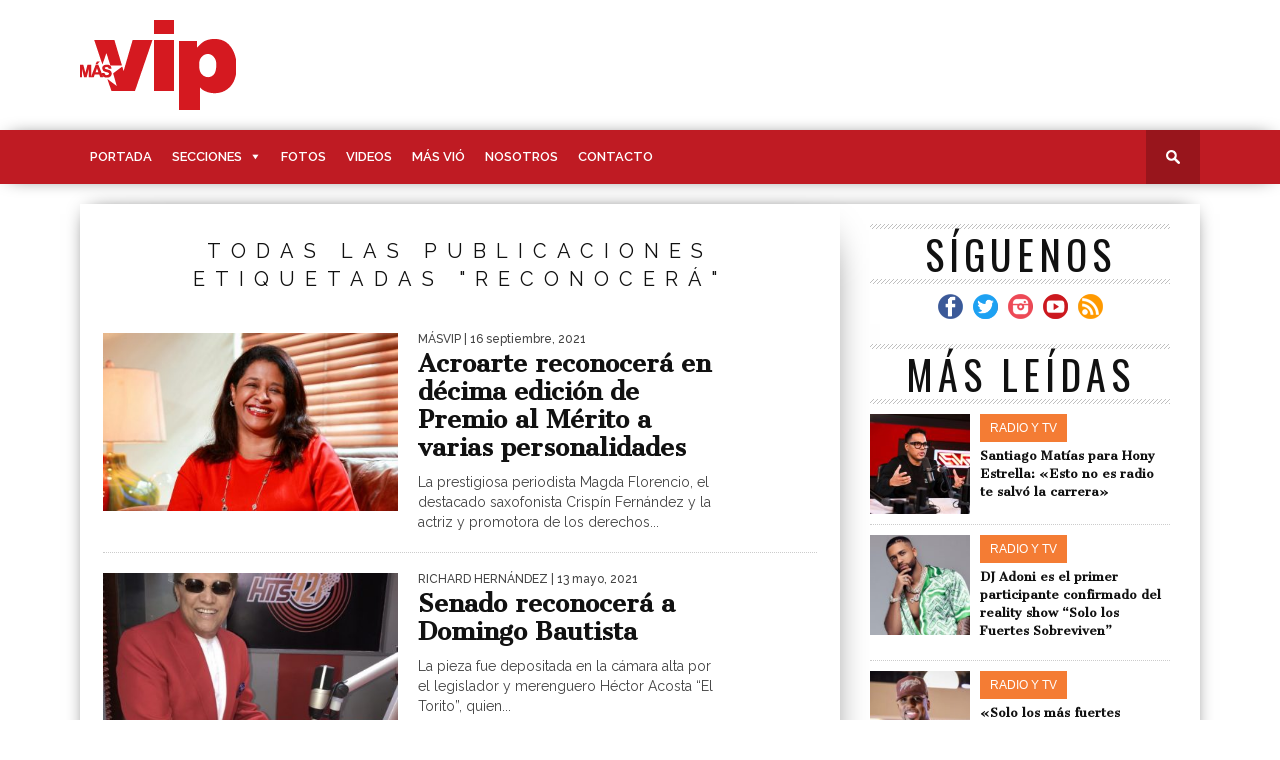

--- FILE ---
content_type: text/css
request_url: https://masvip.com.do/wp-content/cache/totalpoll/css/2e21fe0b6d537996d47c3d4b16d0e3cc.css
body_size: 3830
content:
@-webkit-keyframes votesBar{from{transform:scaleX(0)}to{transform:scaleX(1)}}@-moz-keyframes votesBar{from{transform:scaleX(0)}to{transform:scaleX(1)}}@-o-keyframes votesBar{from{transform:scaleX(0)}to{transform:scaleX(1)}}@keyframes votesBar{from{transform:scaleX(0)}to{transform:scaleX(1)}}@-webkit-keyframes fadeIn{from{opacity:0}to{opacity:1}}@-moz-keyframes fadeIn{from{opacity:0}to{opacity:1}}@-o-keyframes fadeIn{from{opacity:0}to{opacity:1}}@keyframes fadeIn{from{opacity:0}to{opacity:1}}div#totalpoll.totalpoll-wrapper[totalpoll-uid="2e21fe0b6d537996d47c3d4b16d0e3cc"]{font-family:inherit;font-weight:inherit;font-size:inherit;line-height:inherit;text-transform:none;text-align:inherit;box-shadow:none;text-shadow:none}div#totalpoll.totalpoll-wrapper[totalpoll-uid="2e21fe0b6d537996d47c3d4b16d0e3cc"] *{box-sizing:border-box}div#totalpoll.totalpoll-wrapper[totalpoll-uid="2e21fe0b6d537996d47c3d4b16d0e3cc"] div,div#totalpoll.totalpoll-wrapper[totalpoll-uid="2e21fe0b6d537996d47c3d4b16d0e3cc"] span,div#totalpoll.totalpoll-wrapper[totalpoll-uid="2e21fe0b6d537996d47c3d4b16d0e3cc"] applet,div#totalpoll.totalpoll-wrapper[totalpoll-uid="2e21fe0b6d537996d47c3d4b16d0e3cc"] object,div#totalpoll.totalpoll-wrapper[totalpoll-uid="2e21fe0b6d537996d47c3d4b16d0e3cc"] iframe,div#totalpoll.totalpoll-wrapper[totalpoll-uid="2e21fe0b6d537996d47c3d4b16d0e3cc"] h1,div#totalpoll.totalpoll-wrapper[totalpoll-uid="2e21fe0b6d537996d47c3d4b16d0e3cc"] h2,div#totalpoll.totalpoll-wrapper[totalpoll-uid="2e21fe0b6d537996d47c3d4b16d0e3cc"] h3,div#totalpoll.totalpoll-wrapper[totalpoll-uid="2e21fe0b6d537996d47c3d4b16d0e3cc"] h4,div#totalpoll.totalpoll-wrapper[totalpoll-uid="2e21fe0b6d537996d47c3d4b16d0e3cc"] h5,div#totalpoll.totalpoll-wrapper[totalpoll-uid="2e21fe0b6d537996d47c3d4b16d0e3cc"] h6,div#totalpoll.totalpoll-wrapper[totalpoll-uid="2e21fe0b6d537996d47c3d4b16d0e3cc"] p,div#totalpoll.totalpoll-wrapper[totalpoll-uid="2e21fe0b6d537996d47c3d4b16d0e3cc"] blockquote,div#totalpoll.totalpoll-wrapper[totalpoll-uid="2e21fe0b6d537996d47c3d4b16d0e3cc"] pre,div#totalpoll.totalpoll-wrapper[totalpoll-uid="2e21fe0b6d537996d47c3d4b16d0e3cc"] a,div#totalpoll.totalpoll-wrapper[totalpoll-uid="2e21fe0b6d537996d47c3d4b16d0e3cc"] abbr,div#totalpoll.totalpoll-wrapper[totalpoll-uid="2e21fe0b6d537996d47c3d4b16d0e3cc"] acronym,div#totalpoll.totalpoll-wrapper[totalpoll-uid="2e21fe0b6d537996d47c3d4b16d0e3cc"] address,div#totalpoll.totalpoll-wrapper[totalpoll-uid="2e21fe0b6d537996d47c3d4b16d0e3cc"] big,div#totalpoll.totalpoll-wrapper[totalpoll-uid="2e21fe0b6d537996d47c3d4b16d0e3cc"] cite,div#totalpoll.totalpoll-wrapper[totalpoll-uid="2e21fe0b6d537996d47c3d4b16d0e3cc"] code,div#totalpoll.totalpoll-wrapper[totalpoll-uid="2e21fe0b6d537996d47c3d4b16d0e3cc"] del,div#totalpoll.totalpoll-wrapper[totalpoll-uid="2e21fe0b6d537996d47c3d4b16d0e3cc"] dfn,div#totalpoll.totalpoll-wrapper[totalpoll-uid="2e21fe0b6d537996d47c3d4b16d0e3cc"] em,div#totalpoll.totalpoll-wrapper[totalpoll-uid="2e21fe0b6d537996d47c3d4b16d0e3cc"] font,div#totalpoll.totalpoll-wrapper[totalpoll-uid="2e21fe0b6d537996d47c3d4b16d0e3cc"] img,div#totalpoll.totalpoll-wrapper[totalpoll-uid="2e21fe0b6d537996d47c3d4b16d0e3cc"] ins,div#totalpoll.totalpoll-wrapper[totalpoll-uid="2e21fe0b6d537996d47c3d4b16d0e3cc"] kbd,div#totalpoll.totalpoll-wrapper[totalpoll-uid="2e21fe0b6d537996d47c3d4b16d0e3cc"] q,div#totalpoll.totalpoll-wrapper[totalpoll-uid="2e21fe0b6d537996d47c3d4b16d0e3cc"] s,div#totalpoll.totalpoll-wrapper[totalpoll-uid="2e21fe0b6d537996d47c3d4b16d0e3cc"] samp,div#totalpoll.totalpoll-wrapper[totalpoll-uid="2e21fe0b6d537996d47c3d4b16d0e3cc"] small,div#totalpoll.totalpoll-wrapper[totalpoll-uid="2e21fe0b6d537996d47c3d4b16d0e3cc"] strike,div#totalpoll.totalpoll-wrapper[totalpoll-uid="2e21fe0b6d537996d47c3d4b16d0e3cc"] strong,div#totalpoll.totalpoll-wrapper[totalpoll-uid="2e21fe0b6d537996d47c3d4b16d0e3cc"] sub,div#totalpoll.totalpoll-wrapper[totalpoll-uid="2e21fe0b6d537996d47c3d4b16d0e3cc"] sup,div#totalpoll.totalpoll-wrapper[totalpoll-uid="2e21fe0b6d537996d47c3d4b16d0e3cc"] tt,div#totalpoll.totalpoll-wrapper[totalpoll-uid="2e21fe0b6d537996d47c3d4b16d0e3cc"] var,div#totalpoll.totalpoll-wrapper[totalpoll-uid="2e21fe0b6d537996d47c3d4b16d0e3cc"] b,div#totalpoll.totalpoll-wrapper[totalpoll-uid="2e21fe0b6d537996d47c3d4b16d0e3cc"] i,div#totalpoll.totalpoll-wrapper[totalpoll-uid="2e21fe0b6d537996d47c3d4b16d0e3cc"] center,div#totalpoll.totalpoll-wrapper[totalpoll-uid="2e21fe0b6d537996d47c3d4b16d0e3cc"] dl,div#totalpoll.totalpoll-wrapper[totalpoll-uid="2e21fe0b6d537996d47c3d4b16d0e3cc"] dt,div#totalpoll.totalpoll-wrapper[totalpoll-uid="2e21fe0b6d537996d47c3d4b16d0e3cc"] dd,div#totalpoll.totalpoll-wrapper[totalpoll-uid="2e21fe0b6d537996d47c3d4b16d0e3cc"] ol,div#totalpoll.totalpoll-wrapper[totalpoll-uid="2e21fe0b6d537996d47c3d4b16d0e3cc"] ul,div#totalpoll.totalpoll-wrapper[totalpoll-uid="2e21fe0b6d537996d47c3d4b16d0e3cc"] li,div#totalpoll.totalpoll-wrapper[totalpoll-uid="2e21fe0b6d537996d47c3d4b16d0e3cc"] fieldset,div#totalpoll.totalpoll-wrapper[totalpoll-uid="2e21fe0b6d537996d47c3d4b16d0e3cc"] form,div#totalpoll.totalpoll-wrapper[totalpoll-uid="2e21fe0b6d537996d47c3d4b16d0e3cc"] label,div#totalpoll.totalpoll-wrapper[totalpoll-uid="2e21fe0b6d537996d47c3d4b16d0e3cc"] legend,div#totalpoll.totalpoll-wrapper[totalpoll-uid="2e21fe0b6d537996d47c3d4b16d0e3cc"] table,div#totalpoll.totalpoll-wrapper[totalpoll-uid="2e21fe0b6d537996d47c3d4b16d0e3cc"] caption,div#totalpoll.totalpoll-wrapper[totalpoll-uid="2e21fe0b6d537996d47c3d4b16d0e3cc"] tbody,div#totalpoll.totalpoll-wrapper[totalpoll-uid="2e21fe0b6d537996d47c3d4b16d0e3cc"] tfoot,div#totalpoll.totalpoll-wrapper[totalpoll-uid="2e21fe0b6d537996d47c3d4b16d0e3cc"] thead,div#totalpoll.totalpoll-wrapper[totalpoll-uid="2e21fe0b6d537996d47c3d4b16d0e3cc"] tr,div#totalpoll.totalpoll-wrapper[totalpoll-uid="2e21fe0b6d537996d47c3d4b16d0e3cc"] th,div#totalpoll.totalpoll-wrapper[totalpoll-uid="2e21fe0b6d537996d47c3d4b16d0e3cc"] td,div#totalpoll.totalpoll-wrapper[totalpoll-uid="2e21fe0b6d537996d47c3d4b16d0e3cc"] article,div#totalpoll.totalpoll-wrapper[totalpoll-uid="2e21fe0b6d537996d47c3d4b16d0e3cc"] aside,div#totalpoll.totalpoll-wrapper[totalpoll-uid="2e21fe0b6d537996d47c3d4b16d0e3cc"] audio,div#totalpoll.totalpoll-wrapper[totalpoll-uid="2e21fe0b6d537996d47c3d4b16d0e3cc"] canvas,div#totalpoll.totalpoll-wrapper[totalpoll-uid="2e21fe0b6d537996d47c3d4b16d0e3cc"] details,div#totalpoll.totalpoll-wrapper[totalpoll-uid="2e21fe0b6d537996d47c3d4b16d0e3cc"] figcaption,div#totalpoll.totalpoll-wrapper[totalpoll-uid="2e21fe0b6d537996d47c3d4b16d0e3cc"] figure,div#totalpoll.totalpoll-wrapper[totalpoll-uid="2e21fe0b6d537996d47c3d4b16d0e3cc"] footer,div#totalpoll.totalpoll-wrapper[totalpoll-uid="2e21fe0b6d537996d47c3d4b16d0e3cc"] header,div#totalpoll.totalpoll-wrapper[totalpoll-uid="2e21fe0b6d537996d47c3d4b16d0e3cc"] hgroup,div#totalpoll.totalpoll-wrapper[totalpoll-uid="2e21fe0b6d537996d47c3d4b16d0e3cc"] mark,div#totalpoll.totalpoll-wrapper[totalpoll-uid="2e21fe0b6d537996d47c3d4b16d0e3cc"] menu,div#totalpoll.totalpoll-wrapper[totalpoll-uid="2e21fe0b6d537996d47c3d4b16d0e3cc"] meter,div#totalpoll.totalpoll-wrapper[totalpoll-uid="2e21fe0b6d537996d47c3d4b16d0e3cc"] nav,div#totalpoll.totalpoll-wrapper[totalpoll-uid="2e21fe0b6d537996d47c3d4b16d0e3cc"] output,div#totalpoll.totalpoll-wrapper[totalpoll-uid="2e21fe0b6d537996d47c3d4b16d0e3cc"] progress,div#totalpoll.totalpoll-wrapper[totalpoll-uid="2e21fe0b6d537996d47c3d4b16d0e3cc"] section,div#totalpoll.totalpoll-wrapper[totalpoll-uid="2e21fe0b6d537996d47c3d4b16d0e3cc"] summary,div#totalpoll.totalpoll-wrapper[totalpoll-uid="2e21fe0b6d537996d47c3d4b16d0e3cc"] time,div#totalpoll.totalpoll-wrapper[totalpoll-uid="2e21fe0b6d537996d47c3d4b16d0e3cc"] video{border:0;outline:0;vertical-align:baseline;background-color:transparent;margin:0;padding:0;font-size:100%;text-shadow:unset;box-shadow:unset}div#totalpoll.totalpoll-wrapper[totalpoll-uid="2e21fe0b6d537996d47c3d4b16d0e3cc"] article,div#totalpoll.totalpoll-wrapper[totalpoll-uid="2e21fe0b6d537996d47c3d4b16d0e3cc"] aside,div#totalpoll.totalpoll-wrapper[totalpoll-uid="2e21fe0b6d537996d47c3d4b16d0e3cc"] dialog,div#totalpoll.totalpoll-wrapper[totalpoll-uid="2e21fe0b6d537996d47c3d4b16d0e3cc"] figure,div#totalpoll.totalpoll-wrapper[totalpoll-uid="2e21fe0b6d537996d47c3d4b16d0e3cc"] footer,div#totalpoll.totalpoll-wrapper[totalpoll-uid="2e21fe0b6d537996d47c3d4b16d0e3cc"] header,div#totalpoll.totalpoll-wrapper[totalpoll-uid="2e21fe0b6d537996d47c3d4b16d0e3cc"] hgroup,div#totalpoll.totalpoll-wrapper[totalpoll-uid="2e21fe0b6d537996d47c3d4b16d0e3cc"] nav,div#totalpoll.totalpoll-wrapper[totalpoll-uid="2e21fe0b6d537996d47c3d4b16d0e3cc"] section,div#totalpoll.totalpoll-wrapper[totalpoll-uid="2e21fe0b6d537996d47c3d4b16d0e3cc"] blockquote{display:block}div#totalpoll.totalpoll-wrapper[totalpoll-uid="2e21fe0b6d537996d47c3d4b16d0e3cc"] ul,div#totalpoll.totalpoll-wrapper[totalpoll-uid="2e21fe0b6d537996d47c3d4b16d0e3cc"] ol{list-style:none}div#totalpoll.totalpoll-wrapper[totalpoll-uid="2e21fe0b6d537996d47c3d4b16d0e3cc"] blockquote,div#totalpoll.totalpoll-wrapper[totalpoll-uid="2e21fe0b6d537996d47c3d4b16d0e3cc"] q{quotes:none}div#totalpoll.totalpoll-wrapper[totalpoll-uid="2e21fe0b6d537996d47c3d4b16d0e3cc"] blockquote:before,div#totalpoll.totalpoll-wrapper[totalpoll-uid="2e21fe0b6d537996d47c3d4b16d0e3cc"] blockquote:after,div#totalpoll.totalpoll-wrapper[totalpoll-uid="2e21fe0b6d537996d47c3d4b16d0e3cc"] q:before,div#totalpoll.totalpoll-wrapper[totalpoll-uid="2e21fe0b6d537996d47c3d4b16d0e3cc"] q:after{content:none}div#totalpoll.totalpoll-wrapper[totalpoll-uid="2e21fe0b6d537996d47c3d4b16d0e3cc"] ins{text-decoration:underline}div#totalpoll.totalpoll-wrapper[totalpoll-uid="2e21fe0b6d537996d47c3d4b16d0e3cc"] del{text-decoration:line-through}div#totalpoll.totalpoll-wrapper[totalpoll-uid="2e21fe0b6d537996d47c3d4b16d0e3cc"] mark{background:none}div#totalpoll.totalpoll-wrapper[totalpoll-uid="2e21fe0b6d537996d47c3d4b16d0e3cc"] abbr[title],div#totalpoll.totalpoll-wrapper[totalpoll-uid="2e21fe0b6d537996d47c3d4b16d0e3cc"] dfn[title]{border-bottom:1px dotted #000;cursor:help}div#totalpoll.totalpoll-wrapper[totalpoll-uid="2e21fe0b6d537996d47c3d4b16d0e3cc"] table{border-collapse:collapse;border-spacing:0}div#totalpoll.totalpoll-wrapper[totalpoll-uid="2e21fe0b6d537996d47c3d4b16d0e3cc"] hr{display:block;height:1px;border:0;border-top:1px solid #ccc;margin:1em 0;padding:0}div#totalpoll.totalpoll-wrapper[totalpoll-uid="2e21fe0b6d537996d47c3d4b16d0e3cc"] input[type=submit],div#totalpoll.totalpoll-wrapper[totalpoll-uid="2e21fe0b6d537996d47c3d4b16d0e3cc"] input[type=button],div#totalpoll.totalpoll-wrapper[totalpoll-uid="2e21fe0b6d537996d47c3d4b16d0e3cc"] button{margin:0;padding:0}div#totalpoll.totalpoll-wrapper[totalpoll-uid="2e21fe0b6d537996d47c3d4b16d0e3cc"] input,div#totalpoll.totalpoll-wrapper[totalpoll-uid="2e21fe0b6d537996d47c3d4b16d0e3cc"] select,div#totalpoll.totalpoll-wrapper[totalpoll-uid="2e21fe0b6d537996d47c3d4b16d0e3cc"] img{vertical-align:middle}div#totalpoll.totalpoll-wrapper[totalpoll-uid="2e21fe0b6d537996d47c3d4b16d0e3cc"] video,div#totalpoll.totalpoll-wrapper[totalpoll-uid="2e21fe0b6d537996d47c3d4b16d0e3cc"] audio{vertical-align:bottom}div#totalpoll.totalpoll-wrapper[totalpoll-uid="2e21fe0b6d537996d47c3d4b16d0e3cc"] img{max-width:100%}div#totalpoll.totalpoll-wrapper[totalpoll-uid="2e21fe0b6d537996d47c3d4b16d0e3cc"] li{list-style:none inside}div#totalpoll.totalpoll-wrapper[totalpoll-uid="2e21fe0b6d537996d47c3d4b16d0e3cc"] ul:before,div#totalpoll.totalpoll-wrapper[totalpoll-uid="2e21fe0b6d537996d47c3d4b16d0e3cc"] li:before,div#totalpoll.totalpoll-wrapper[totalpoll-uid="2e21fe0b6d537996d47c3d4b16d0e3cc"] ul:after,div#totalpoll.totalpoll-wrapper[totalpoll-uid="2e21fe0b6d537996d47c3d4b16d0e3cc"] li:after{display:none;content:""}div#totalpoll.totalpoll-wrapper[totalpoll-uid="2e21fe0b6d537996d47c3d4b16d0e3cc"] h1{font-size:138.5%}div#totalpoll.totalpoll-wrapper[totalpoll-uid="2e21fe0b6d537996d47c3d4b16d0e3cc"] h2{font-size:123.1%}div#totalpoll.totalpoll-wrapper[totalpoll-uid="2e21fe0b6d537996d47c3d4b16d0e3cc"] h3{font-size:108%}div#totalpoll.totalpoll-wrapper[totalpoll-uid="2e21fe0b6d537996d47c3d4b16d0e3cc"] h1,div#totalpoll.totalpoll-wrapper[totalpoll-uid="2e21fe0b6d537996d47c3d4b16d0e3cc"] h2,div#totalpoll.totalpoll-wrapper[totalpoll-uid="2e21fe0b6d537996d47c3d4b16d0e3cc"] h3{margin:1em 0}div#totalpoll.totalpoll-wrapper[totalpoll-uid="2e21fe0b6d537996d47c3d4b16d0e3cc"] h1,div#totalpoll.totalpoll-wrapper[totalpoll-uid="2e21fe0b6d537996d47c3d4b16d0e3cc"] h2,div#totalpoll.totalpoll-wrapper[totalpoll-uid="2e21fe0b6d537996d47c3d4b16d0e3cc"] h3,div#totalpoll.totalpoll-wrapper[totalpoll-uid="2e21fe0b6d537996d47c3d4b16d0e3cc"] h4,div#totalpoll.totalpoll-wrapper[totalpoll-uid="2e21fe0b6d537996d47c3d4b16d0e3cc"] h5,div#totalpoll.totalpoll-wrapper[totalpoll-uid="2e21fe0b6d537996d47c3d4b16d0e3cc"] h6,div#totalpoll.totalpoll-wrapper[totalpoll-uid="2e21fe0b6d537996d47c3d4b16d0e3cc"] strong{font-weight:bold}div#totalpoll.totalpoll-wrapper[totalpoll-uid="2e21fe0b6d537996d47c3d4b16d0e3cc"] abbr,div#totalpoll.totalpoll-wrapper[totalpoll-uid="2e21fe0b6d537996d47c3d4b16d0e3cc"] acronym{border-bottom:1px dotted #000;cursor:help}div#totalpoll.totalpoll-wrapper[totalpoll-uid="2e21fe0b6d537996d47c3d4b16d0e3cc"] em{font-style:italic}div#totalpoll.totalpoll-wrapper[totalpoll-uid="2e21fe0b6d537996d47c3d4b16d0e3cc"] blockquote,div#totalpoll.totalpoll-wrapper[totalpoll-uid="2e21fe0b6d537996d47c3d4b16d0e3cc"] ul,div#totalpoll.totalpoll-wrapper[totalpoll-uid="2e21fe0b6d537996d47c3d4b16d0e3cc"] ol,div#totalpoll.totalpoll-wrapper[totalpoll-uid="2e21fe0b6d537996d47c3d4b16d0e3cc"] dl{margin:1em}div#totalpoll.totalpoll-wrapper[totalpoll-uid="2e21fe0b6d537996d47c3d4b16d0e3cc"] ol,div#totalpoll.totalpoll-wrapper[totalpoll-uid="2e21fe0b6d537996d47c3d4b16d0e3cc"] ul,div#totalpoll.totalpoll-wrapper[totalpoll-uid="2e21fe0b6d537996d47c3d4b16d0e3cc"] dl{margin-left:2em}div#totalpoll.totalpoll-wrapper[totalpoll-uid="2e21fe0b6d537996d47c3d4b16d0e3cc"] ol{list-style:decimal outside}div#totalpoll.totalpoll-wrapper[totalpoll-uid="2e21fe0b6d537996d47c3d4b16d0e3cc"] ul{list-style:disc outside}div#totalpoll.totalpoll-wrapper[totalpoll-uid="2e21fe0b6d537996d47c3d4b16d0e3cc"] dd{margin-left:1em}div#totalpoll.totalpoll-wrapper[totalpoll-uid="2e21fe0b6d537996d47c3d4b16d0e3cc"] th,div#totalpoll.totalpoll-wrapper[totalpoll-uid="2e21fe0b6d537996d47c3d4b16d0e3cc"] td{border:1px solid #000;padding:0.5em}div#totalpoll.totalpoll-wrapper[totalpoll-uid="2e21fe0b6d537996d47c3d4b16d0e3cc"] th{font-weight:bold;text-align:center}div#totalpoll.totalpoll-wrapper[totalpoll-uid="2e21fe0b6d537996d47c3d4b16d0e3cc"] caption{margin-bottom:0.5em;text-align:center}div#totalpoll.totalpoll-wrapper[totalpoll-uid="2e21fe0b6d537996d47c3d4b16d0e3cc"] p,div#totalpoll.totalpoll-wrapper[totalpoll-uid="2e21fe0b6d537996d47c3d4b16d0e3cc"] fieldset,div#totalpoll.totalpoll-wrapper[totalpoll-uid="2e21fe0b6d537996d47c3d4b16d0e3cc"] table,div#totalpoll.totalpoll-wrapper[totalpoll-uid="2e21fe0b6d537996d47c3d4b16d0e3cc"] pre{margin-bottom:1em}div#totalpoll.totalpoll-wrapper[totalpoll-uid="2e21fe0b6d537996d47c3d4b16d0e3cc"] a{color:#2196f3}div#totalpoll.totalpoll-wrapper[totalpoll-uid="2e21fe0b6d537996d47c3d4b16d0e3cc"] [disabled]{opacity:0.5 !important;cursor:not-allowed !important}div#totalpoll.totalpoll-wrapper[totalpoll-uid="2e21fe0b6d537996d47c3d4b16d0e3cc"] .totalpoll-container{margin:auto;max-width:100%;padding-top:;padding-right:;padding-bottom:;padding-left:;background:unset;border-color:unset;border-width:;border-style:;border-radius:0;color:#333333;box-shadow:}div#totalpoll.totalpoll-wrapper[totalpoll-uid="2e21fe0b6d537996d47c3d4b16d0e3cc"] .totalpoll-row{display:flex;flex-direction:row;flex-wrap:wrap;margin:0 calc(-1em/2)}div#totalpoll.totalpoll-wrapper[totalpoll-uid="2e21fe0b6d537996d47c3d4b16d0e3cc"] .totalpoll-column-full{padding:0 calc(1em/2);width:100%}@media (min-width:768px){div#totalpoll.totalpoll-wrapper[totalpoll-uid="2e21fe0b6d537996d47c3d4b16d0e3cc"] .totalpoll-column-full{width:100%}}div#totalpoll.totalpoll-wrapper[totalpoll-uid="2e21fe0b6d537996d47c3d4b16d0e3cc"] .totalpoll-column-half{width:100%}@media (min-width:768px){div#totalpoll.totalpoll-wrapper[totalpoll-uid="2e21fe0b6d537996d47c3d4b16d0e3cc"] .totalpoll-column-half{width:50%}}div#totalpoll.totalpoll-wrapper[totalpoll-uid="2e21fe0b6d537996d47c3d4b16d0e3cc"] .totalpoll-column-third{padding:0 calc(1em/2);width:100%}@media (min-width:768px){div#totalpoll.totalpoll-wrapper[totalpoll-uid="2e21fe0b6d537996d47c3d4b16d0e3cc"] .totalpoll-column-third{width:33.3333333333%}}div#totalpoll.totalpoll-wrapper[totalpoll-uid="2e21fe0b6d537996d47c3d4b16d0e3cc"] .totalpoll-form-custom-fields{font-family:inherit;font-weight:inherit;font-size:inherit;line-height:inherit;text-transform:inherit;text-align:inherit;padding-top:1em;padding-right:unset;padding-bottom:1em;padding-left:unset;background:inherit;color:inherit}div#totalpoll.totalpoll-wrapper[totalpoll-uid="2e21fe0b6d537996d47c3d4b16d0e3cc"] .totalpoll-form-custom-fields:empty{display:none}div#totalpoll.totalpoll-wrapper[totalpoll-uid="2e21fe0b6d537996d47c3d4b16d0e3cc"] .totalpoll-form-page{display:flex;flex-direction:row;flex-wrap:wrap;margin:0 calc(-1em/2)}div#totalpoll.totalpoll-wrapper[totalpoll-uid="2e21fe0b6d537996d47c3d4b16d0e3cc"] .totalpoll-form-page:empty{display:none}div#totalpoll.totalpoll-wrapper[totalpoll-uid="2e21fe0b6d537996d47c3d4b16d0e3cc"] .totalpoll-form-hidden-fields{display:none}div#totalpoll.totalpoll-wrapper[totalpoll-uid="2e21fe0b6d537996d47c3d4b16d0e3cc"] .totalpoll-form-field{padding:0 calc(1em/2);margin-bottom:1em}div#totalpoll.totalpoll-wrapper[totalpoll-uid="2e21fe0b6d537996d47c3d4b16d0e3cc"] .totalpoll-form-field-label{display:block;font-family:inherit;font-weight:inherit;font-size:inherit;line-height:inherit;text-transform:inherit;text-align:inherit;padding-top:0;padding-right:0;padding-bottom:0.5em;padding-left:0;color:inherit}div#totalpoll.totalpoll-wrapper[totalpoll-uid="2e21fe0b6d537996d47c3d4b16d0e3cc"] .totalpoll-form-field-input{display:block;width:100%;font-family:inherit;font-weight:inherit;font-size:inherit;line-height:inherit;text-transform:inherit;text-align:inherit;padding-top:0.5em;padding-right:0.5em;padding-bottom:0.5em;padding-left:0.5em;border-width:1px;border-style:solid;border-radius:unset;background:#ffffff;color:#333333;border-color:#dddddd;box-shadow:inset 0 3px 0 rgba(0,0,0,0.05);border-radius:}div#totalpoll.totalpoll-wrapper[totalpoll-uid="2e21fe0b6d537996d47c3d4b16d0e3cc"] .totalpoll-form-field-input:hover{background:#ffffff;color:#333333;border-color:#aaaaaa}div#totalpoll.totalpoll-wrapper[totalpoll-uid="2e21fe0b6d537996d47c3d4b16d0e3cc"] .totalpoll-form-field-input:focus{outline:none;background:#ffffff;color:#333333;border-color:#2196f3}div#totalpoll.totalpoll-wrapper[totalpoll-uid="2e21fe0b6d537996d47c3d4b16d0e3cc"] .totalpoll-form-field-input[type=checkbox],div#totalpoll.totalpoll-wrapper[totalpoll-uid="2e21fe0b6d537996d47c3d4b16d0e3cc"] .totalpoll-form-field-input[type=radio]{display:inline-block;width:auto;margin:0;vertical-align:middle}div[totalpoll-uid="2e21fe0b6d537996d47c3d4b16d0e3cc"]#totalpoll.totalpoll-wrapper.is-ltr .totalpoll-form-field-input[type=checkbox],div[totalpoll-uid="2e21fe0b6d537996d47c3d4b16d0e3cc"]#totalpoll.totalpoll-wrapper.is-ltr .totalpoll-form-field-input[type=radio]{margin-right:calc(1em/2)}div[totalpoll-uid="2e21fe0b6d537996d47c3d4b16d0e3cc"]#totalpoll.totalpoll-wrapper.is-rtl .totalpoll-form-field-input[type=checkbox],div[totalpoll-uid="2e21fe0b6d537996d47c3d4b16d0e3cc"]#totalpoll.totalpoll-wrapper.is-rtl .totalpoll-form-field-input[type=radio]{margin-left:calc(1em/2)}div#totalpoll.totalpoll-wrapper[totalpoll-uid="2e21fe0b6d537996d47c3d4b16d0e3cc"] .totalpoll-form-field-errors{font-family:inherit;font-weight:inherit;font-size:inherit;line-height:inherit;text-transform:inherit;text-align:inherit;padding-top:0.5em;padding-right:0;padding-bottom:0;padding-left:0;background:transparent;color:#f44336}div#totalpoll.totalpoll-wrapper[totalpoll-uid="2e21fe0b6d537996d47c3d4b16d0e3cc"] .totalpoll-form-field-errors:empty{display:none}div#totalpoll.totalpoll-wrapper[totalpoll-uid="2e21fe0b6d537996d47c3d4b16d0e3cc"] .totalpoll-form-field-radio .totalpoll-form-field-label{display:inline-block}div[totalpoll-uid="2e21fe0b6d537996d47c3d4b16d0e3cc"]#totalpoll.totalpoll-wrapper.is-ltr .totalpoll-form-field-radio .totalpoll-form-field-label{margin-right:calc(1em/2)}div[totalpoll-uid="2e21fe0b6d537996d47c3d4b16d0e3cc"]#totalpoll.totalpoll-wrapper.is-rtl .totalpoll-form-field-radio .totalpoll-form-field-label{margin-left:calc(1em/2)}div#totalpoll.totalpoll-wrapper[totalpoll-uid="2e21fe0b6d537996d47c3d4b16d0e3cc"] .totalpoll-form-field-checkbox .totalpoll-form-field-label{display:inline-block}div[totalpoll-uid="2e21fe0b6d537996d47c3d4b16d0e3cc"]#totalpoll.totalpoll-wrapper.is-ltr .totalpoll-form-field-checkbox .totalpoll-form-field-label{margin-right:calc(1em/2)}div[totalpoll-uid="2e21fe0b6d537996d47c3d4b16d0e3cc"]#totalpoll.totalpoll-wrapper.is-rtl .totalpoll-form-field-checkbox .totalpoll-form-field-label{margin-left:calc(1em/2)}div#totalpoll.totalpoll-wrapper[totalpoll-uid="2e21fe0b6d537996d47c3d4b16d0e3cc"] .totalpoll-form-field-hidden{display:none}div#totalpoll.totalpoll-wrapper[totalpoll-uid="2e21fe0b6d537996d47c3d4b16d0e3cc"] .totalpoll-buttons{display:flex;flex-direction:row;margin:0 calc(-1em/2);padding:1em 0}div#totalpoll.totalpoll-wrapper[totalpoll-uid="2e21fe0b6d537996d47c3d4b16d0e3cc"] .totalpoll-buttons > .totalpoll-button{flex:1;margin:0 calc(1em/2)}div#totalpoll.totalpoll-wrapper[totalpoll-uid="2e21fe0b6d537996d47c3d4b16d0e3cc"] .totalpoll-button{font-family:inherit;font-weight:inherit;font-size:inherit;line-height:1;text-transform:inherit;text-align:center;padding-top:1em;padding-right:1em;padding-bottom:1em;padding-left:1em;background:#eeeeee;color:#333333;border-color:#dddddd;border-width:1px;border-style:solid;border-radius:0;box-shadow:unset;text-shadow:;transition-duration:200ms;transition-property:all;transition-timing-function:ease-out;transition-property:background-color,border-color,color;cursor:pointer}div#totalpoll.totalpoll-wrapper[totalpoll-uid="2e21fe0b6d537996d47c3d4b16d0e3cc"] .totalpoll-button:hover,div#totalpoll.totalpoll-wrapper[totalpoll-uid="2e21fe0b6d537996d47c3d4b16d0e3cc"] .totalpoll-button:focus,div#totalpoll.totalpoll-wrapper[totalpoll-uid="2e21fe0b6d537996d47c3d4b16d0e3cc"] .totalpoll-button:active{background:#dddddd;color:#333333;border-color:#dddddd}div#totalpoll.totalpoll-wrapper[totalpoll-uid="2e21fe0b6d537996d47c3d4b16d0e3cc"] .totalpoll-button-primary{background:#2196f3;color:#ffffff;border-color:#1e88e5}div#totalpoll.totalpoll-wrapper[totalpoll-uid="2e21fe0b6d537996d47c3d4b16d0e3cc"] .totalpoll-button-primary:hover,div#totalpoll.totalpoll-wrapper[totalpoll-uid="2e21fe0b6d537996d47c3d4b16d0e3cc"] .totalpoll-button-primary:focus,div#totalpoll.totalpoll-wrapper[totalpoll-uid="2e21fe0b6d537996d47c3d4b16d0e3cc"] .totalpoll-button-primary:active{background:#1e88e5;color:#ffffff;border-color:#1e88e5}div#totalpoll.totalpoll-wrapper[totalpoll-uid="2e21fe0b6d537996d47c3d4b16d0e3cc"] .totalpoll-button [disabled]{opacity:0.75;cursor:not-allowed}div#totalpoll.totalpoll-wrapper[totalpoll-uid="2e21fe0b6d537996d47c3d4b16d0e3cc"] .totalpoll-message{font-family:inherit;font-weight:inherit;font-size:inherit;line-height:inherit;text-transform:inherit;text-align:inherit;padding-top:1em;padding-right:1em;padding-bottom:1em;padding-left:1em;background:unset;color:inherit;border-color:unset;border-width:1px;border-style:solid;border-radius:0;box-shadow:unset;margin-bottom:1em}div#totalpoll.totalpoll-wrapper[totalpoll-uid="2e21fe0b6d537996d47c3d4b16d0e3cc"] .totalpoll-message-error{background:#fb8c00;color:#ffffff;border-color:#F57C00}div#totalpoll.totalpoll-wrapper[totalpoll-uid="2e21fe0b6d537996d47c3d4b16d0e3cc"] .totalpoll-message-error a{color:#ffffff}div#totalpoll.totalpoll-wrapper[totalpoll-uid="2e21fe0b6d537996d47c3d4b16d0e3cc"] .totalpoll-message-success{background-color:#e3f5e3;color:#1a661a;border-color:#c6eac6}div#totalpoll.totalpoll-wrapper[totalpoll-uid="2e21fe0b6d537996d47c3d4b16d0e3cc"] .totalpoll-message-success a{color:#1a661a;text-decoration:underline}div#totalpoll.totalpoll-wrapper[totalpoll-uid="2e21fe0b6d537996d47c3d4b16d0e3cc"] .totalpoll-message-warning{background-color:#fff6df;color:#c1780a;border-color:#ffdf9e}div#totalpoll.totalpoll-wrapper[totalpoll-uid="2e21fe0b6d537996d47c3d4b16d0e3cc"] .totalpoll-message-warning a{color:#c1780a;text-decoration:underline}div#totalpoll.totalpoll-wrapper[totalpoll-uid="2e21fe0b6d537996d47c3d4b16d0e3cc"] .totalpoll-message-info{background-color:#cbebf7;color:#1a5266;border-color:#52889c}div#totalpoll.totalpoll-wrapper[totalpoll-uid="2e21fe0b6d537996d47c3d4b16d0e3cc"] .totalpoll-message-info a{color:#1a5266;text-decoration:underline}div#totalpoll.totalpoll-wrapper[totalpoll-uid="2e21fe0b6d537996d47c3d4b16d0e3cc"] .totalpoll-message P:first-child{margin-top:0}div#totalpoll.totalpoll-wrapper[totalpoll-uid="2e21fe0b6d537996d47c3d4b16d0e3cc"] .totalpoll-message p:last-child{margin-bottom:0}div#totalpoll.totalpoll-wrapper[totalpoll-uid="2e21fe0b6d537996d47c3d4b16d0e3cc"] .totalpoll-embed-container iframe,div#totalpoll.totalpoll-wrapper[totalpoll-uid="2e21fe0b6d537996d47c3d4b16d0e3cc"] .totalpoll-embed-container object,div#totalpoll.totalpoll-wrapper[totalpoll-uid="2e21fe0b6d537996d47c3d4b16d0e3cc"] .totalpoll-embed-container embed{vertical-align:middle;height:100%;min-height:270px}div#totalpoll.totalpoll-wrapper[totalpoll-uid="2e21fe0b6d537996d47c3d4b16d0e3cc"] .totalpoll-question-choices-item .totalpoll-embed-container{display:none}div#totalpoll.totalpoll-wrapper[totalpoll-uid="2e21fe0b6d537996d47c3d4b16d0e3cc"] .totalpoll-share{display:flex;flex-direction:row;margin-top:4em;padding:1em;border:1px solid "colors.grayLight"}div#totalpoll.totalpoll-wrapper[totalpoll-uid="2e21fe0b6d537996d47c3d4b16d0e3cc"] .totalpoll-share-service{flex:1;padding:1em;opacity:0.85;line-height:0;text-align:center}div[totalpoll-uid="2e21fe0b6d537996d47c3d4b16d0e3cc"]#totalpoll.totalpoll-wrapper.is-ltr .totalpoll-share-service + .totalpoll-share-service{margin-left:1em}div[totalpoll-uid="2e21fe0b6d537996d47c3d4b16d0e3cc"]#totalpoll.totalpoll-wrapper.is-rtl .totalpoll-share-service + .totalpoll-share-service{margin-right:1em}div#totalpoll.totalpoll-wrapper[totalpoll-uid="2e21fe0b6d537996d47c3d4b16d0e3cc"] .totalpoll-share-service:hover,div#totalpoll.totalpoll-wrapper[totalpoll-uid="2e21fe0b6d537996d47c3d4b16d0e3cc"] .totalpoll-share-service:focus{opacity:1}div#totalpoll.totalpoll-wrapper[totalpoll-uid="2e21fe0b6d537996d47c3d4b16d0e3cc"] .totalpoll-share-service-facebook{background:#3b5998;color:white;fill:white}div#totalpoll.totalpoll-wrapper[totalpoll-uid="2e21fe0b6d537996d47c3d4b16d0e3cc"] .totalpoll-share-service-twitter{background:#1da1f2;color:white;fill:white}div#totalpoll.totalpoll-wrapper[totalpoll-uid="2e21fe0b6d537996d47c3d4b16d0e3cc"] .totalpoll-share-service-pinterest{background:#bd081c;color:white;fill:white}div#totalpoll.totalpoll-wrapper[totalpoll-uid="2e21fe0b6d537996d47c3d4b16d0e3cc"] .totalpoll-buttons{justify-content:flex-end}div#totalpoll.totalpoll-wrapper[totalpoll-uid="2e21fe0b6d537996d47c3d4b16d0e3cc"] .totalpoll-buttons > .totalpoll-button{flex:0 0 auto}@-webkit-keyframes votesBar{from{opacity:0;transform:translateX(-100%)}to{opacity:1;transform:translateX(0%)}}@-moz-keyframes votesBar{from{opacity:0;transform:translateX(-100%)}to{opacity:1;transform:translateX(0%)}}@-o-keyframes votesBar{from{opacity:0;transform:translateX(-100%)}to{opacity:1;transform:translateX(0%)}}@keyframes votesBar{from{opacity:0;transform:translateX(-100%)}to{opacity:1;transform:translateX(0%)}}div#totalpoll.totalpoll-wrapper[totalpoll-uid="2e21fe0b6d537996d47c3d4b16d0e3cc"] .totalpoll-questions{display:flex;flex-direction:row;flex-wrap:wrap;margin:0 calc(-1em/2)}div#totalpoll.totalpoll-wrapper[totalpoll-uid="2e21fe0b6d537996d47c3d4b16d0e3cc"] .totalpoll-question{padding:0 calc(1em/2);margin-bottom:1em;width:100%}@media (min-width:768px){div#totalpoll.totalpoll-wrapper[totalpoll-uid="2e21fe0b6d537996d47c3d4b16d0e3cc"] .totalpoll-question{width:calc(100%/1)}}div#totalpoll.totalpoll-wrapper[totalpoll-uid="2e21fe0b6d537996d47c3d4b16d0e3cc"] .totalpoll-question-container{font-family:inherit;font-weight:inherit;font-size:inherit;line-height:inherit;text-transform:inherit;text-align:inherit;padding-top:unset;padding-right:unset;padding-bottom:unset;padding-left:unset;border-width:;border-style:;border-radius:;border-color:unset;background:unset;color:#333333}div#totalpoll.totalpoll-wrapper[totalpoll-uid="2e21fe0b6d537996d47c3d4b16d0e3cc"] .totalpoll-question-number{line-height:1;margin-top:1em}div[totalpoll-uid="2e21fe0b6d537996d47c3d4b16d0e3cc"]#totalpoll.totalpoll-wrapper.is-ltr .totalpoll-question-number{text-align:right}div[totalpoll-uid="2e21fe0b6d537996d47c3d4b16d0e3cc"]#totalpoll.totalpoll-wrapper.is-rtl .totalpoll-question-number{text-align:left}div#totalpoll.totalpoll-wrapper[totalpoll-uid="2e21fe0b6d537996d47c3d4b16d0e3cc"] .totalpoll-question-content{margin-bottom:1em}div#totalpoll.totalpoll-wrapper[totalpoll-uid="2e21fe0b6d537996d47c3d4b16d0e3cc"] .totalpoll-question-choices{display:flex;flex-direction:row;flex-wrap:wrap;margin:calc(-1em/2)}div#totalpoll.totalpoll-wrapper[totalpoll-uid="2e21fe0b6d537996d47c3d4b16d0e3cc"] .totalpoll-question-choices-item{position:relative;padding:calc(1em/2);width:100%;font-family:inherit;font-weight:inherit;font-size:inherit;line-height:inherit;text-transform:inherit;text-align:inherit}@media (min-width:768px){div#totalpoll.totalpoll-wrapper[totalpoll-uid="2e21fe0b6d537996d47c3d4b16d0e3cc"] .totalpoll-question-choices-item{width:calc(100%/1)}}div#totalpoll.totalpoll-wrapper[totalpoll-uid="2e21fe0b6d537996d47c3d4b16d0e3cc"] .totalpoll-question-choices-item:last-child{margin-bottom:0}div#totalpoll.totalpoll-wrapper[totalpoll-uid="2e21fe0b6d537996d47c3d4b16d0e3cc"] .totalpoll-question-choices-item:hover .totalpoll-question-choices-item-control,div#totalpoll.totalpoll-wrapper[totalpoll-uid="2e21fe0b6d537996d47c3d4b16d0e3cc"] .totalpoll-question-choices-item:focus .totalpoll-question-choices-item-control{background:#eeeeee;border-color:#dddddd;color:unset}div#totalpoll.totalpoll-wrapper[totalpoll-uid="2e21fe0b6d537996d47c3d4b16d0e3cc"] .totalpoll-question-choices-item-container{border-radius:;background:unset;color:unset;transition-duration:200ms;transition-property:all;transition-timing-function:ease-out}div#totalpoll.totalpoll-wrapper[totalpoll-uid="2e21fe0b6d537996d47c3d4b16d0e3cc"] .totalpoll-question-choices-item-votes{display:flex;flex-direction:row;align-items:center;margin-top:1em;white-space:nowrap;overflow:hidden;font-family:inherit;font-weight:inherit;font-size:70%;line-height:1;text-transform:uppercase;text-align:inherit}div#totalpoll.totalpoll-wrapper[totalpoll-uid="2e21fe0b6d537996d47c3d4b16d0e3cc"] .totalpoll-question-choices-item-votes-bar{height:6px;border-radius:;background:#2196f3;background:-moz-linear-gradient(left,#2196f3 0%,#2196f3 100%);background:-webkit-linear-gradient(left,#2196f3 0%,#2196f3 100%);background:linear-gradient(to right,#2196f3 0%,#2196f3 100%);filter:progid:DXImageTransform.Microsoft.gradient(startColorstr="#2196f3",endColorstr="#2196f3",GradientType=1);transform:scaleX(0);transition-duration:1s;transition-property:transform;transition-timing-function:ease-out;-webkit-animation:votesBar 1000ms ease-in-out forwards;-moz-animation:votesBar 1000ms ease-in-out forwards;-ms-animation:votesBar 1000ms ease-in-out forwards;-o-animation:votesBar 1000ms ease-in-out forwards;animation:votesBar 1000ms ease-in-out forwards}div[totalpoll-uid="2e21fe0b6d537996d47c3d4b16d0e3cc"]#totalpoll.totalpoll-wrapper.is-ltr .totalpoll-question-choices-item-votes-bar{transform-origin:left center}div[totalpoll-uid="2e21fe0b6d537996d47c3d4b16d0e3cc"]#totalpoll.totalpoll-wrapper.is-rtl .totalpoll-question-choices-item-votes-bar{transform-origin:right center}div#totalpoll.totalpoll-wrapper[totalpoll-uid="2e21fe0b6d537996d47c3d4b16d0e3cc"] .totalpoll-question-choices-item-votes-text{opacity:0.75;font-size:80%;line-height:1;-webkit-animation:votesBar 1000ms ease-in-out forwards;-moz-animation:votesBar 1000ms ease-in-out forwards;-ms-animation:votesBar 1000ms ease-in-out forwards;-o-animation:votesBar 1000ms ease-in-out forwards;animation:votesBar 1000ms ease-in-out forwards}div[totalpoll-uid="2e21fe0b6d537996d47c3d4b16d0e3cc"]#totalpoll.totalpoll-wrapper.is-ltr .totalpoll-question-choices-item-votes-text{margin-left:1em}div[totalpoll-uid="2e21fe0b6d537996d47c3d4b16d0e3cc"]#totalpoll.totalpoll-wrapper.is-rtl .totalpoll-question-choices-item-votes-text{margin-right:margin-right}div#totalpoll.totalpoll-wrapper[totalpoll-uid="2e21fe0b6d537996d47c3d4b16d0e3cc"] .totalpoll-question-choices-item-votes-text.is-zero{margin:0}div#totalpoll.totalpoll-wrapper[totalpoll-uid="2e21fe0b6d537996d47c3d4b16d0e3cc"] .totalpoll-question-choices-item-content-container{position:relative;display:flex;flex-direction:column;align-items:center;justify-content:center;flex:1;height:100%;overflow:hidden;transition-duration:200ms;transition-property:all;transition-timing-function:ease-out}div#totalpoll.totalpoll-wrapper[totalpoll-uid="2e21fe0b6d537996d47c3d4b16d0e3cc"] .totalpoll-question-choices-item-content{display:flex;flex-direction:column;align-items:center;justify-content:center}div#totalpoll.totalpoll-wrapper[totalpoll-uid="2e21fe0b6d537996d47c3d4b16d0e3cc"] .totalpoll-question-choices-item-content img,div#totalpoll.totalpoll-wrapper[totalpoll-uid="2e21fe0b6d537996d47c3d4b16d0e3cc"] .totalpoll-question-choices-item-content video,div#totalpoll.totalpoll-wrapper[totalpoll-uid="2e21fe0b6d537996d47c3d4b16d0e3cc"] .totalpoll-question-choices-item-content audio{max-width:100%;border-radius:0}div#totalpoll.totalpoll-wrapper[totalpoll-uid="2e21fe0b6d537996d47c3d4b16d0e3cc"] .totalpoll-question-choices-item-content .totalpoll-embed-container{display:block}div#totalpoll.totalpoll-wrapper[totalpoll-uid="2e21fe0b6d537996d47c3d4b16d0e3cc"] .totalpoll-question-choices-item-content .totalpoll-modal-open + .totalpoll-embed-container{display:none}div#totalpoll.totalpoll-wrapper[totalpoll-uid="2e21fe0b6d537996d47c3d4b16d0e3cc"] .totalpoll-question-choices-item-control{display:flex;flex-direction:row;border-width:1px;border-style:solid;border-radius:;border-color:#eeeeee;background:#fafafa;transition-duration:200ms;transition-property:all;transition-timing-function:ease-out}div#totalpoll.totalpoll-wrapper[totalpoll-uid="2e21fe0b6d537996d47c3d4b16d0e3cc"] .totalpoll-question-choices-item-label{position:relative;flex:1;padding-top:0.75em;padding-right:0.75em;padding-bottom:0.75em;padding-left:0.75em;cursor:pointer}div#totalpoll.totalpoll-wrapper[totalpoll-uid="2e21fe0b6d537996d47c3d4b16d0e3cc"] .totalpoll-question-choices-item-label-back{position:absolute;top:0;bottom:0;height:100%;width:100%}div[totalpoll-uid="2e21fe0b6d537996d47c3d4b16d0e3cc"]#totalpoll.totalpoll-wrapper.is-ltr .totalpoll-question-choices-item-label-back{left:0}div[totalpoll-uid="2e21fe0b6d537996d47c3d4b16d0e3cc"]#totalpoll.totalpoll-wrapper.is-rtl .totalpoll-question-choices-item-label-back{right:right}div#totalpoll.totalpoll-wrapper[totalpoll-uid="2e21fe0b6d537996d47c3d4b16d0e3cc"] .totalpoll-question-choices-item-label-front{position:relative}div#totalpoll.totalpoll-wrapper[totalpoll-uid="2e21fe0b6d537996d47c3d4b16d0e3cc"] .totalpoll-question-choices-item-selector{position:relative;display:flex;flex-direction:column;align-items:center;justify-content:center;cursor:pointer}div[totalpoll-uid="2e21fe0b6d537996d47c3d4b16d0e3cc"]#totalpoll.totalpoll-wrapper.is-ltr .totalpoll-question-choices-item-selector{padding-left:0.75em}div[totalpoll-uid="2e21fe0b6d537996d47c3d4b16d0e3cc"]#totalpoll.totalpoll-wrapper.is-rtl .totalpoll-question-choices-item-selector{padding-right:padding-right}div#totalpoll.totalpoll-wrapper[totalpoll-uid="2e21fe0b6d537996d47c3d4b16d0e3cc"] .totalpoll-question-choices-item-selector > *{margin:0;padding:0}div#totalpoll.totalpoll-wrapper[totalpoll-uid="2e21fe0b6d537996d47c3d4b16d0e3cc"] .totalpoll-question-choices-item-selector input{position:absolute;opacity:0;width:0;height:0;overflow:hidden;cursor:pointer}div#totalpoll.totalpoll-wrapper[totalpoll-uid="2e21fe0b6d537996d47c3d4b16d0e3cc"] .totalpoll-question-choices-item-selector-box{display:flex;flex-direction:column;width:1.2em;height:1.2em;padding:3px;border-radius:50%;border:1px solid;color:#ffffff;border-color:#dddddd;background:rgba(255,255,255,0.75);transition-duration:200ms;transition-property:all;transition-timing-function:ease-out}div#totalpoll.totalpoll-wrapper[totalpoll-uid="2e21fe0b6d537996d47c3d4b16d0e3cc"] .totalpoll-question-choices-item-selector-box svg{max-width:100%;max-height:100%;transform-origin:center;transform:scale(0)}div#totalpoll.totalpoll-wrapper[totalpoll-uid="2e21fe0b6d537996d47c3d4b16d0e3cc"] .totalpoll-question-choices-item-selector input:checked + .totalpoll-question-choices-item-selector-box{border-color:#ffffff;fill:#ffffff;background:rgba(255,255,255,0.25);box-shadow:0 1px 2px rgba(0,0,0,0.15)}div#totalpoll.totalpoll-wrapper[totalpoll-uid="2e21fe0b6d537996d47c3d4b16d0e3cc"] .totalpoll-question-choices-item-selector input:checked + .totalpoll-question-choices-item-selector-box svg{transform:scale(1)}div#totalpoll.totalpoll-wrapper[totalpoll-uid="2e21fe0b6d537996d47c3d4b16d0e3cc"] .totalpoll-question-choices-item-type-html .totalpoll-question-choices-item-content{display:block;padding:1em}div#totalpoll.totalpoll-wrapper[totalpoll-uid="2e21fe0b6d537996d47c3d4b16d0e3cc"] .totalpoll-question-choices-item-type-other{width:100%}div#totalpoll.totalpoll-wrapper[totalpoll-uid="2e21fe0b6d537996d47c3d4b16d0e3cc"] .totalpoll-question-choices-item-type-other .totalpoll-question-choices-item-selector{display:none}div#totalpoll.totalpoll-wrapper[totalpoll-uid="2e21fe0b6d537996d47c3d4b16d0e3cc"] .totalpoll-question-choices-item-type-other .totalpoll-question-choices-item-control{background:none}div#totalpoll.totalpoll-wrapper[totalpoll-uid="2e21fe0b6d537996d47c3d4b16d0e3cc"] .totalpoll-question-choices-item-type-other .totalpoll-question-choices-item-label{padding:0}div#totalpoll.totalpoll-wrapper[totalpoll-uid="2e21fe0b6d537996d47c3d4b16d0e3cc"] .totalpoll-question-choices-item-type-other .totalpoll-question-choices-item-label input{width:100%;border:none;padding:1em}div#totalpoll.totalpoll-wrapper[totalpoll-uid="2e21fe0b6d537996d47c3d4b16d0e3cc"] .totalpoll-question-choices-item-checked .totalpoll-question-choices-item-control,div#totalpoll.totalpoll-wrapper[totalpoll-uid="2e21fe0b6d537996d47c3d4b16d0e3cc"] .totalpoll-question-choices-item-checked:hover .totalpoll-question-choices-item-control,div#totalpoll.totalpoll-wrapper[totalpoll-uid="2e21fe0b6d537996d47c3d4b16d0e3cc"] .totalpoll-question-choices-item-checked:focus .totalpoll-question-choices-item-control{background:#2196f3;color:#ffffff;border-color:#2196f3}div#totalpoll.totalpoll-wrapper[totalpoll-uid="2e21fe0b6d537996d47c3d4b16d0e3cc"] .totalpoll-question-choices-item-disabled .totalpoll-question-choices-item-selector,div#totalpoll.totalpoll-wrapper[totalpoll-uid="2e21fe0b6d537996d47c3d4b16d0e3cc"] .totalpoll-question-choices-item-disabled:hover .totalpoll-question-choices-item-selector,div#totalpoll.totalpoll-wrapper[totalpoll-uid="2e21fe0b6d537996d47c3d4b16d0e3cc"] .totalpoll-question-choices-item-disabled:focus .totalpoll-question-choices-item-selector,div#totalpoll.totalpoll-wrapper[totalpoll-uid="2e21fe0b6d537996d47c3d4b16d0e3cc"] .totalpoll-question-choices-item-disabled .totalpoll-question-choices-item-label,div#totalpoll.totalpoll-wrapper[totalpoll-uid="2e21fe0b6d537996d47c3d4b16d0e3cc"] .totalpoll-question-choices-item-disabled:hover .totalpoll-question-choices-item-label,div#totalpoll.totalpoll-wrapper[totalpoll-uid="2e21fe0b6d537996d47c3d4b16d0e3cc"] .totalpoll-question-choices-item-disabled:focus .totalpoll-question-choices-item-label{cursor:not-allowed !important}div#totalpoll.totalpoll-wrapper[totalpoll-uid="2e21fe0b6d537996d47c3d4b16d0e3cc"] .totalpoll-question-choices-item-results .totalpoll-question-choices-item-label,div#totalpoll.totalpoll-wrapper[totalpoll-uid="2e21fe0b6d537996d47c3d4b16d0e3cc"] .totalpoll-question-choices-item-results:hover .totalpoll-question-choices-item-label,div#totalpoll.totalpoll-wrapper[totalpoll-uid="2e21fe0b6d537996d47c3d4b16d0e3cc"] .totalpoll-question-choices-item-results:focus .totalpoll-question-choices-item-label{position:relative;display:flex;flex-direction:column;flex:0;cursor:auto;border-width:1px;border-style:solid;border-radius:;border-color:#eeeeee;background:#fafafa}div#totalpoll.totalpoll-wrapper[totalpoll-uid="2e21fe0b6d537996d47c3d4b16d0e3cc"] .totalpoll-question-choices-item-results .totalpoll-question-choices-item-container,div#totalpoll.totalpoll-wrapper[totalpoll-uid="2e21fe0b6d537996d47c3d4b16d0e3cc"] .totalpoll-question-choices-item-results:hover .totalpoll-question-choices-item-container,div#totalpoll.totalpoll-wrapper[totalpoll-uid="2e21fe0b6d537996d47c3d4b16d0e3cc"] .totalpoll-question-choices-item-results:focus .totalpoll-question-choices-item-container{border-color:#eeeeee;background:unset;color:unset}div#totalpoll.totalpoll-wrapper[totalpoll-uid="2e21fe0b6d537996d47c3d4b16d0e3cc"] .totalpoll-modal-open:after{content:"";display:block;position:absolute;top:0;right:0;bottom:0;left:0;width:100%;height:100%;background-image:none,url("data:image/svg+xml,%3csvg xmlns='http://www.w3.org/2000/svg' xmlns:xlink='http://www.w3.org/1999/xlink' width='24' height='24' viewBox='0 0 24 24'%3e%3cdefs%3e%3cpath id='a' d='M0 0h24v24H0z'/%3e%3c/defs%3e%3cclipPath id='b'%3e%3cuse xlink:href='%23a' overflow='visible'/%3e%3c/clipPath%3e%3cpath clip-path='url(%23b)' fill='%23ffffff' d='M15 3l2.3 2.3-2.89 2.87 1.42 1.42L18.7 6.7 21 9V3zM3 9l2.3-2.3 2.87 2.89 1.42-1.42L6.7 5.3 9 3H3zm6 12l-2.3-2.3 2.89-2.87-1.42-1.42L5.3 17.3 3 15v6zm12-6l-2.3 2.3-2.87-2.89-1.42 1.42 2.89 2.87L15 21h6z'/%3e%3cpath clip-path='url(%23b)' fill='none' d='M0 0h24v24H0z'/%3e%3c/svg%3e");background-color:rgba(0,0,0,0.75);background-repeat:no-repeat,no-repeat;background-position:center;background-size:0;opacity:0;transition-duration:200ms;transition-property:all;transition-timing-function:ease-out;pointer-events:none}div#totalpoll.totalpoll-wrapper[totalpoll-uid="2e21fe0b6d537996d47c3d4b16d0e3cc"] .totalpoll-modal-open:hover:after{opacity:1;background-size:36px}div#totalpoll.totalpoll-wrapper[totalpoll-uid="2e21fe0b6d537996d47c3d4b16d0e3cc"] .totalpoll-embed-type-audio{margin:1em}